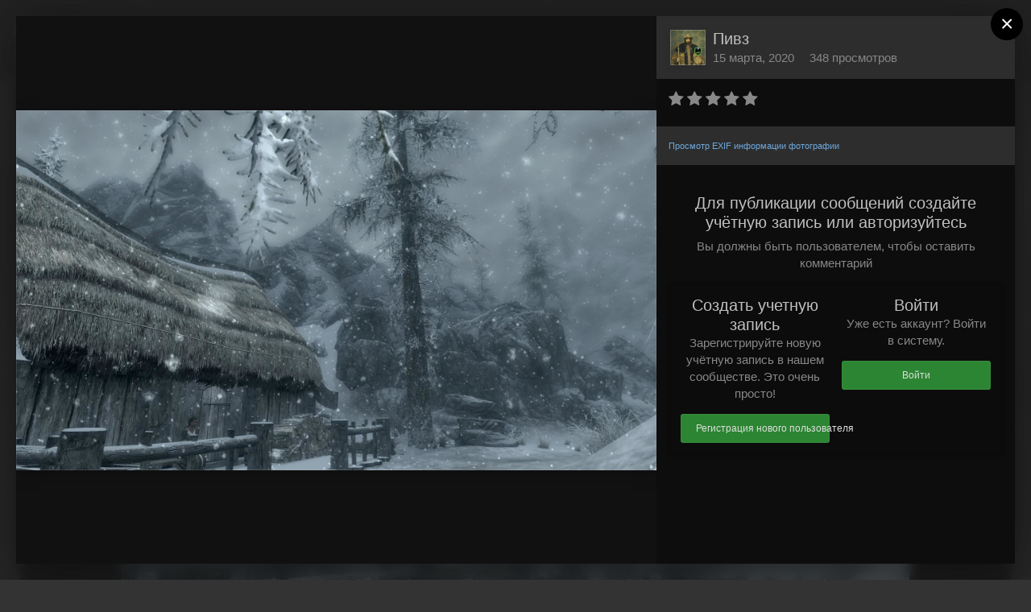

--- FILE ---
content_type: text/html;charset=UTF-8
request_url: https://amlgames.com/gallery/image/14439-tesv-2020-03-15-16-49-33-57jpg/
body_size: 15818
content:
<!DOCTYPE html>
<html id="ipsfocus" lang="ru-RU" dir="ltr" class="focus-g2 focus-guest focus-guest-alert focus-wallpaper focus-topic-compact focus-post-bar focus-post-row focus-fixed-nav" 
>
	<head>
		<title>TESV 2020-03-15 16-49-33-57.jpg - Скриншоты - Adult Mods Localized</title>
		<!-- Google tag (gtag.js) -->
<script async src="https://www.googletagmanager.com/gtag/js?id=G-MPHDGGHT0W"></script>
<script>
  window.dataLayer = window.dataLayer || [];
  function gtag(){dataLayer.push(arguments);}
  gtag('js', new Date());

  gtag('config', 'G-MPHDGGHT0W');
</script>

<!-- Yandex.Metrika counter -->
<script type="text/javascript" >
   (function(m,e,t,r,i,k,a){m[i]=m[i]||function(){(m[i].a=m[i].a||[]).push(arguments)};
   m[i].l=1*new Date();k=e.createElement(t),a=e.getElementsByTagName(t)[0],k.async=1,k.src=r,a.parentNode.insertBefore(k,a)})
   (window, document, "script", "https://mc.yandex.ru/metrika/tag.js", "ym");

   ym(50146381, "init", {
        clickmap:true,
        trackLinks:true,
        accurateTrackBounce:true
   });
</script>
<noscript><div><img src="https://mc.yandex.ru/watch/50146381" style="position:absolute; left:-9999px;" alt="" /></div></noscript>
<!-- /Yandex.Metrika counter -->

		<!--[if lt IE 9]>
			<link rel="stylesheet" type="text/css" href="https://amlgames.com/uploads/css_built_3/5e61784858ad3c11f00b5706d12afe52_ie8.css.91642e6641547c142c925731525265c2.css">
		    <script src="//amlgames.com/applications/core/interface/html5shiv/html5shiv.js"></script>
		<![endif]-->
		
<meta charset="utf-8">

	<meta name="viewport" content="width=device-width, initial-scale=1">



	<meta name="twitter:card" content="summary_large_image" />



	
		
			
				<meta property="og:title" content="TESV 2020-03-15 16-49-33-57.jpg">
			
		
	

	
		
			
				<meta property="og:type" content="object">
			
		
	

	
		
			
				<meta property="og:url" content="https://amlgames.com/gallery/image/14439-tesv-2020-03-15-16-49-33-57jpg/">
			
		
	

	
		
			
				<meta name="description" content="">
			
		
	

	
		
			
				<meta property="og:description" content="">
			
		
	

	
		
			
				<meta property="og:updated_time" content="2020-03-15T14:19:31Z">
			
		
	

	
		
			
				<meta property="og:image" content="https://amlgames.com/uploads/monthly_2020_03/large.2124531578_TESV2020-03-1516-49-33-57.jpg.5044cb98e00e25d7597f90718f4cbdc5.jpg">
			
		
	

	
		
			
				<meta property="og:image:type" content="image/jpeg">
			
		
	

	
		
			
				<meta property="og:site_name" content="Adult Mods Localized">
			
		
	

	
		
			
				<meta property="og:locale" content="ru_RU">
			
		
	


	
		<link rel="canonical" href="https://amlgames.com/gallery/image/14439-tesv-2020-03-15-16-49-33-57jpg/" />
	

	
		<link rel="preload" href="https://amlgames.com/uploads/monthly_2020_03/large.2124531578_TESV2020-03-1516-49-33-57.jpg.5044cb98e00e25d7597f90718f4cbdc5.jpg" as="image" type="image/jpeg" />
	




<link rel="manifest" href="https://amlgames.com/manifest.webmanifest/">
<meta name="msapplication-config" content="https://amlgames.com/browserconfig.xml/">
<meta name="msapplication-starturl" content="/">
<meta name="application-name" content="Adult Mods Localized">
<meta name="apple-mobile-web-app-title" content="Adult Mods Localized">

	<meta name="theme-color" content="#2c2c2c">






		




	<link rel='stylesheet' href='https://amlgames.com/uploads/css_built_3/341e4a57816af3ba440d891ca87450ff_framework.css.541784d58b62542ead2612f069fa95d7.css?v=4e52a1ea3c' media='all'>

	<link rel='stylesheet' href='https://amlgames.com/uploads/css_built_3/05e81b71abe4f22d6eb8d1a929494829_responsive.css.e6d74403235145f5c0f0d95eca4c2d09.css?v=4e52a1ea3c' media='all'>

	<link rel='stylesheet' href='https://amlgames.com/uploads/css_built_3/20446cf2d164adcc029377cb04d43d17_flags.css.f1f03c869bb3385b4345cf6fd699b957.css?v=4e52a1ea3c' media='all'>

	<link rel='stylesheet' href='https://amlgames.com/uploads/css_built_3/ec0c06d47f161faa24112e8cbf0665bc_chatbox.css.1f1b36182017b283561cfc5d259e1466.css?v=4e52a1ea3c' media='all'>

	<link rel='stylesheet' href='https://amlgames.com/uploads/css_built_3/90eb5adf50a8c640f633d47fd7eb1778_core.css.e8bcf9df87adf187114846919d286743.css?v=4e52a1ea3c' media='all'>

	<link rel='stylesheet' href='https://amlgames.com/uploads/css_built_3/5a0da001ccc2200dc5625c3f3934497d_core_responsive.css.80febbe52117a14c5121105d5206866b.css?v=4e52a1ea3c' media='all'>

	<link rel='stylesheet' href='https://amlgames.com/uploads/css_built_3/37c6452ea623de41c991284837957128_gallery.css.f688035db8dff4f692d1cad7652e4862.css?v=4e52a1ea3c' media='all'>

	<link rel='stylesheet' href='https://amlgames.com/uploads/css_built_3/22e9af7d7c6ac7ddc7db0f1b0d471efc_gallery_responsive.css.1d7836218f6a14accc2ef56d09700373.css?v=4e52a1ea3c' media='all'>




<link rel='stylesheet' href='https://amlgames.com/uploads/css_built_3/258adbb6e4f3e83cd3b355f84e3fa002_custom.css.bc37deb9901e86443c19e2e15c5a19e5.css?v=4e52a1ea3c' media='all'>



		
<script>
var focushtml = document.getElementById('ipsfocus');
function addClass(el, className) { if (el.classList) el.classList.add(className); else if (!hasClass(el, className)) el.className += ' ' + className; }
function getCookie(name) { var v = document.cookie.match('(^|;) ?' + name + '=([^;]*)(;|$)'); return v ? v[2] : null; }
function setCookie(name, value, days) { var d = new Date; d.setTime(d.getTime() + 24*60*60*1000*days); document.cookie = name + "=" + value + ";path=/;expires=" + d.toGMTString(); }
function deleteCookie(name) { setCookie(name, '', -1); }

var backgroundCookie = getCookie('cdark42_ifbg_class');
if(backgroundCookie){ addClass(focushtml, '' + backgroundCookie + ''); } else { addClass(focushtml, 'ipsfocus_bg1'); }



</script>
		
		
		
		
		
		
		
		
		

	
	
		<link rel='shortcut icon' href='https://amlgames.com/uploads/monthly_2019_05/favicon256.ico.1e7d7a773d51867d40620bde50e3d53c.ico' type="image/x-icon">
	

	</head>
	<body class="ipsApp ipsApp_front ipsJS_none ipsClearfix" data-controller="core.front.core.app"  data-message=""  data-pageapp="gallery" data-pagelocation="front" data-pagemodule="gallery" data-pagecontroller="view" data-pageid="14439" >
		
		<a href="#elContent" class="ipsHide" title="Перейти к основному содержанию на этой странице" accesskey="m">Перейти к содержанию</a>
		
		
<div class='mobile-nav-wrap'>
	<ul id='elMobileNav' class='ipsList_inline ipsResponsive_hideDesktop ipsResponsive_block' data-controller='core.front.core.mobileNav'>
		
			
				
				
					
					
				
					
					
				
					
						<li id='elMobileBreadcrumb'>
							<a href='https://amlgames.com/gallery/album/160-skyrim-le-elrin/'>
								<span>Skyrim LE. Элрин</span>
							</a>
						</li>
					
					
				
					
					
				
			
		
	  
		<li class='mobileNav-home'>
			<a href='https://amlgames.com/'><i class="fa fa-home" aria-hidden="true"></i></a>
		</li>
		
		
		<li >
			<a data-action="defaultStream" class='ipsType_light'  href='https://amlgames.com/discover/'><i class='icon-newspaper'></i></a>
		</li>
      
      

		
			<li class='ipsJS_show'>
				<a href='https://amlgames.com/search/' data-class='show-mobile-search-wrap'><i class='fa fa-search'></i></a>
			</li>
		
      
      
      <li class='ipsfocus-toggleBgPicker'><a href='#'><i class='fa fa-picture-o'></i></a></li>
      
      
		<li data-ipsDrawer data-ipsDrawer-drawerElem='#elMobileDrawer'>
			<a href='#'>
				
				
					
				
				
				
				<i class='fa fa-navicon'></i>
			</a>
		</li>
	</ul>
	
	<div class='mobile-search-wrap'>
		<div class='mobile-search'></div>
	</div>
	
</div>
		
		<div class="background"></div>
		
		<div id="ipsLayout_header">          	
			<header id="header">              	
				<div class="ipsLayout_container header-align">
					<div class="logo-wrap">

<a href='https://amlgames.com/' class='logo' accesskey='1'>
	<span>
		<span class='logo-name'>Adult Mods Localized</span>
		<span class='logo-slogan'>Лучшие моды 18+ для компьютерных игр</span>
	</span>
</a>
</div>
					<div class="focus-nav focus-nav-right">
<nav>
	<div class='ipsNavBar_primary focus-nav-loading'>
		

	<div id="elSearchWrapper" class="ipsPos_right">
		<div id='elSearch' class='' data-controller='core.front.core.quickSearch'>
			<form accept-charset='utf-8' action='//amlgames.com/search/?do=quicksearch' method='post'>
				<input type='search' id='elSearchField' placeholder='Поиск...' name='q' autocomplete='off'>
				<button class='cSearchSubmit' type="submit"><i class="fa fa-search"></i></button>
				<div id="elSearchExpanded">
					<div class="ipsMenu_title">
						Искать в
					</div>
					<ul class="ipsSideMenu_list ipsSideMenu_withRadios ipsSideMenu_small ipsType_normal" data-ipsSideMenu data-ipsSideMenu-type="radio" data-ipsSideMenu-responsive="false" data-role="searchContexts">
						<li>
							<span class='ipsSideMenu_item ipsSideMenu_itemActive' data-ipsMenuValue='all'>
								<input type="radio" name="type" value="all" checked id="elQuickSearchRadio_type_all">
								<label for='elQuickSearchRadio_type_all' id='elQuickSearchRadio_type_all_label'>Везде</label>
							</span>
						</li>
						
						
						
							
								<li>
									<span class='ipsSideMenu_item' data-ipsMenuValue='contextual_{&quot;type&quot;:&quot;gallery_image&quot;,&quot;nodes&quot;:1}'>
										<input type="radio" name="type" value='contextual_{&quot;type&quot;:&quot;gallery_image&quot;,&quot;nodes&quot;:1}' id='elQuickSearchRadio_type_contextual_1d5409fe8f4c0cf7370db7594c9a5eed'>
										<label for='elQuickSearchRadio_type_contextual_1d5409fe8f4c0cf7370db7594c9a5eed' id='elQuickSearchRadio_type_contextual_1d5409fe8f4c0cf7370db7594c9a5eed_label'>Эта категория</label>
									</span>
								</li>
							
								<li>
									<span class='ipsSideMenu_item' data-ipsMenuValue='contextual_{&quot;type&quot;:&quot;gallery_image&quot;,&quot;item&quot;:14439}'>
										<input type="radio" name="type" value='contextual_{&quot;type&quot;:&quot;gallery_image&quot;,&quot;item&quot;:14439}' id='elQuickSearchRadio_type_contextual_81b4ebd383a9b6bdf3ec9a98941a0f42'>
										<label for='elQuickSearchRadio_type_contextual_81b4ebd383a9b6bdf3ec9a98941a0f42' id='elQuickSearchRadio_type_contextual_81b4ebd383a9b6bdf3ec9a98941a0f42_label'>Это изображение</label>
									</span>
								</li>
							
						
						<li data-role="showMoreSearchContexts">
							<span class='ipsSideMenu_item' data-action="showMoreSearchContexts" data-exclude="all">
								Ещё...
							</span>
						</li>
					</ul>
					<div class="ipsMenu_title">
						Поиск контента, содержащего...
					</div>
					<ul class='ipsSideMenu_list ipsSideMenu_withRadios ipsSideMenu_small ipsType_normal' role="radiogroup" data-ipsSideMenu data-ipsSideMenu-type="radio" data-ipsSideMenu-responsive="false" data-filterType='andOr'>
						
							<li>
								<span class='ipsSideMenu_item ipsSideMenu_itemActive' data-ipsMenuValue='or'>
									<input type="radio" name="search_and_or" value="or" checked id="elRadio_andOr_or">
									<label for='elRadio_andOr_or' id='elField_andOr_label_or'><em>Любое</em> слово запроса</label>
								</span>
							</li>
						
							<li>
								<span class='ipsSideMenu_item ' data-ipsMenuValue='and'>
									<input type="radio" name="search_and_or" value="and"  id="elRadio_andOr_and">
									<label for='elRadio_andOr_and' id='elField_andOr_label_and'><em>Все</em> слова запроса</label>
								</span>
							</li>
						
					</ul>
					<div class="ipsMenu_title">
						Поиск результатов в...
					</div>
					<ul class='ipsSideMenu_list ipsSideMenu_withRadios ipsSideMenu_small ipsType_normal' role="radiogroup" data-ipsSideMenu data-ipsSideMenu-type="radio" data-ipsSideMenu-responsive="false" data-filterType='searchIn'>
						<li>
							<span class='ipsSideMenu_item ipsSideMenu_itemActive' data-ipsMenuValue='all'>
								<input type="radio" name="search_in" value="all" checked id="elRadio_searchIn_and">
								<label for='elRadio_searchIn_and' id='elField_searchIn_label_all'>Заголовки и содержание контента</label>
							</span>
						</li>
						<li>
							<span class='ipsSideMenu_item' data-ipsMenuValue='titles'>
								<input type="radio" name="search_in" value="titles" id="elRadio_searchIn_titles">
								<label for='elRadio_searchIn_titles' id='elField_searchIn_label_titles'>Только заголовки контента</label>
							</span>
						</li>
					</ul>
				</div>
			</form>
		</div>
	</div>

		<ul data-role="primaryNavBar">
			
				


	
		
		
		<li  id='elNavSecondary_38' data-role="navBarItem" data-navApp="forums" data-navExt="Forums">
			
			
				<a href="https://amlgames.com/forums/"  data-navItem-id="38"  >
					Форумы
				</a>
			
			
		</li>
	
	

	
		
		
		<li  id='elNavSecondary_43' data-role="navBarItem" data-navApp="cms" data-navExt="Pages">
			
			
				<a href="https://amlgames.com/mods-assemblies/"  data-navItem-id="43"  class='nav-arrow'>
					Сборки модов<i class='fa fa-caret-down'></i>
				</a>
			
			
				<ul class='ipsNavBar_secondary ipsHide' data-role='secondaryNavBar'>
					


	
		
		
		<li  id='elNavSecondary_79' data-role="navBarItem" data-navApp="core" data-navExt="CustomItem">
			
			
				<a href="https://amlgames.com/mods-assemblies/author-assemblies/sborki-otshelnika-premium/"  data-navItem-id="79"  >
					Сборки Отшельника
				</a>
			
			
		</li>
	
	

	
		
		
		<li  id='elNavSecondary_51' data-role="navBarItem" data-navApp="core" data-navExt="CustomItem">
			
			
				<a href="https://amlgames.com/mods-assemblies/author-assemblies/thorne-assemblies/"  data-navItem-id="51"  >
					Сборки Торна (Премиум)
				</a>
			
			
		</li>
	
	

	
		
		
		<li  id='elNavSecondary_68' data-role="navBarItem" data-navApp="core" data-navExt="CustomItem">
			
			
				<a href="https://amlgames.com/mods-assemblies/author-assemblies/thorne-assemblies_free/"  data-navItem-id="68"  >
					Сборки Торна (свободные)
				</a>
			
			
		</li>
	
	

	
		
		
		<li  id='elNavSecondary_67' data-role="navBarItem" data-navApp="core" data-navExt="CustomItem">
			
			
				<a href="https://amlgames.com/mods-assemblies/author-assemblies/sborki-frost99/"  data-navItem-id="67"  >
					Сборки frost99
				</a>
			
			
		</li>
	
	

					<li class='ipsHide' id='elNavigationMore_43' data-role='navMore'>
						<a href='#' data-ipsMenu data-ipsMenu-appendTo='#elNavigationMore_43' id='elNavigationMore_43_dropdown'>Больше <i class='fa fa-caret-down'></i></a>
						<ul class='ipsHide ipsMenu ipsMenu_auto' id='elNavigationMore_43_dropdown_menu' data-role='moreDropdown'></ul>
					</li>
				</ul>
			
		</li>
	
	

	
		
		
		<li  id='elNavSecondary_49' data-role="navBarItem" data-navApp="downloads" data-navExt="Downloads">
			
			
				<a href="https://amlgames.com/files/"  data-navItem-id="49"  class='nav-arrow'>
					Файлы<i class='fa fa-caret-down'></i>
				</a>
			
			
				<ul class='ipsNavBar_secondary ipsHide' data-role='secondaryNavBar'>
					


	
		
		
		<li  id='elNavSecondary_69' data-role="navBarItem" data-navApp="core" data-navExt="CustomItem">
			
			
				<a href="https://amlgames.com/premium-content/"  data-navItem-id="69"  >
					Премиум сборки
				</a>
			
			
		</li>
	
	

	
		
		
		<li  id='elNavSecondary_77' data-role="navBarItem" data-navApp="core" data-navExt="CustomItem">
			
			
				<a href="https://amlgames.com/free-content/"  data-navItem-id="77"  >
					Свободные сборки
				</a>
			
			
		</li>
	
	

					<li class='ipsHide' id='elNavigationMore_49' data-role='navMore'>
						<a href='#' data-ipsMenu data-ipsMenu-appendTo='#elNavigationMore_49' id='elNavigationMore_49_dropdown'>Больше <i class='fa fa-caret-down'></i></a>
						<ul class='ipsHide ipsMenu ipsMenu_auto' id='elNavigationMore_49_dropdown_menu' data-role='moreDropdown'></ul>
					</li>
				</ul>
			
		</li>
	
	

	
		
		
			
		
		<li class='ipsNavBar_active' data-active id='elNavSecondary_48' data-role="navBarItem" data-navApp="gallery" data-navExt="Gallery">
			
			
				<a href="https://amlgames.com/gallery/"  data-navItem-id="48" data-navDefault class='nav-arrow'>
					Галерея<i class='fa fa-caret-down'></i>
				</a>
			
			
				<ul class='ipsNavBar_secondary ' data-role='secondaryNavBar'>
					


	
		
		
		<li  id='elNavSecondary_73' data-role="navBarItem" data-navApp="core" data-navExt="CustomItem">
			
			
				<a href="https://amlgames.com/gallery/category/5-mastera-skrinshotov/"  data-navItem-id="73"  >
					Мастера скриншотов
				</a>
			
			
		</li>
	
	

	
		
		
		<li  id='elNavSecondary_50' data-role="navBarItem" data-navApp="core" data-navExt="CustomItem">
			
			
				<a href="https://amlgames.com/gallery/category/1-skrinshoty/"  data-navItem-id="50"  >
					Скриншоты
				</a>
			
			
		</li>
	
	

					<li class='ipsHide' id='elNavigationMore_48' data-role='navMore'>
						<a href='#' data-ipsMenu data-ipsMenu-appendTo='#elNavigationMore_48' id='elNavigationMore_48_dropdown'>Больше <i class='fa fa-caret-down'></i></a>
						<ul class='ipsHide ipsMenu ipsMenu_auto' id='elNavigationMore_48_dropdown_menu' data-role='moreDropdown'></ul>
					</li>
				</ul>
			
		</li>
	
	

	
		
		
		<li  id='elNavSecondary_45' data-role="navBarItem" data-navApp="core" data-navExt="Clubs">
			
			
				<a href="https://amlgames.com/clubs/"  data-navItem-id="45"  class='nav-arrow'>
					Клубы<i class='fa fa-caret-down'></i>
				</a>
			
			
				<ul class='ipsNavBar_secondary ipsHide' data-role='secondaryNavBar'>
					


	
		
		
		<li  id='elNavSecondary_46' data-role="navBarItem" data-navApp="core" data-navExt="CustomItem">
			
			
				<a href="https://amlgames.com/clubs/1-the-sims/"  data-navItem-id="46"  >
					The SIMS
				</a>
			
			
		</li>
	
	

	
		
		
		<li  id='elNavSecondary_81' data-role="navBarItem" data-navApp="core" data-navExt="CustomItem">
			
			
				<a href="https://amlgames.com/clubs/4-skyrim-seae-osvaivaem-ostim/"  data-navItem-id="81"  >
					Skyrim SE/AE Осваиваем Ostim
				</a>
			
			
		</li>
	
	

					<li class='ipsHide' id='elNavigationMore_45' data-role='navMore'>
						<a href='#' data-ipsMenu data-ipsMenu-appendTo='#elNavigationMore_45' id='elNavigationMore_45_dropdown'>Больше <i class='fa fa-caret-down'></i></a>
						<ul class='ipsHide ipsMenu ipsMenu_auto' id='elNavigationMore_45_dropdown_menu' data-role='moreDropdown'></ul>
					</li>
				</ul>
			
		</li>
	
	

	
		
		
		<li  id='elNavSecondary_39' data-role="navBarItem" data-navApp="blog" data-navExt="Blogs">
			
			
				<a href="https://amlgames.com/blogs/"  data-navItem-id="39"  >
					Блоги
				</a>
			
			
		</li>
	
	

	
		
		
		<li  id='elNavSecondary_47' data-role="navBarItem" data-navApp="core" data-navExt="Guidelines">
			
			
				<a href="https://amlgames.com/guidelines/"  data-navItem-id="47"  >
					Правила
				</a>
			
			
		</li>
	
	

	
		
		
		<li  id='elNavSecondary_41' data-role="navBarItem" data-navApp="core" data-navExt="Leaderboard">
			
			
				<a href="https://amlgames.com/leaderboard/"  data-navItem-id="41"  >
					Лидеры
				</a>
			
			
		</li>
	
	

	
		
		
		<li  id='elNavSecondary_42' data-role="navBarItem" data-navApp="core" data-navExt="OnlineUsers">
			
			
				<a href="https://amlgames.com/online/"  data-navItem-id="42"  >
					Пользователи онлайн
				</a>
			
			
		</li>
	
	

	
		
		
		<li  id='elNavSecondary_2' data-role="navBarItem" data-navApp="core" data-navExt="CustomItem">
			
			
				<a href="https://amlgames.com/discover/"  data-navItem-id="2"  class='nav-arrow'>
					Активность<i class='fa fa-caret-down'></i>
				</a>
			
			
				<ul class='ipsNavBar_secondary ipsHide' data-role='secondaryNavBar'>
					


	
		
		
		<li  id='elNavSecondary_4' data-role="navBarItem" data-navApp="core" data-navExt="AllActivity">
			
			
				<a href="https://amlgames.com/discover/"  data-navItem-id="4"  >
					Активность
				</a>
			
			
		</li>
	
	

	
	

	
	

	
	

	
		
		
		<li  id='elNavSecondary_8' data-role="navBarItem" data-navApp="core" data-navExt="Search">
			
			
				<a href="https://amlgames.com/search/"  data-navItem-id="8"  >
					Поиск
				</a>
			
			
		</li>
	
	

	
	

					<li class='ipsHide' id='elNavigationMore_2' data-role='navMore'>
						<a href='#' data-ipsMenu data-ipsMenu-appendTo='#elNavigationMore_2' id='elNavigationMore_2_dropdown'>Больше <i class='fa fa-caret-down'></i></a>
						<ul class='ipsHide ipsMenu ipsMenu_auto' id='elNavigationMore_2_dropdown_menu' data-role='moreDropdown'></ul>
					</li>
				</ul>
			
		</li>
	
	

	
		
		
		<li  id='elNavSecondary_72' data-role="navBarItem" data-navApp="bimchatbox" data-navExt="Chatbox">
			
			
				<a href="https://amlgames.com/bimchatbox/"  data-navItem-id="72"  >
					Чат
				</a>
			
			
		</li>
	
	

	
		
		
		<li  id='elNavSecondary_74' data-role="navBarItem" data-navApp="core" data-navExt="CustomItem">
			
			
				<a href="https://amlgames.com/raznoe-poleznoe/dlya-sborok/"  data-navItem-id="74"  >
					Разное полезное для сборок
				</a>
			
			
		</li>
	
	

	
	

				<li class="focus-nav-more focus-nav-hidden">
                	<a href="#"> Больше <i class="fa fa-caret-down"></i></a>
                	<ul class='ipsNavBar_secondary'></ul>
                </li>
				            
		</ul>
	</div>
</nav></div>
				</div>              
			</header>          
		</div>        	
		<main id="ipsLayout_body" class="ipsLayout_container">
			<div class="content-wrap">
				
				<div class="nav-bar hide-minimal">
					<div class="secondary-header-align">
						<div class="user-links user-links-b">

	<ul id='elUserNav' class='ipsList_inline cSignedOut'>
		
		<li id='elSignInLink'>
			<a href='https://amlgames.com/login/' data-ipsMenu-closeOnClick="false" data-ipsMenu id='elUserSignIn'>
				Уже зарегистрированы? Войти &nbsp;<i class='fa fa-caret-down'></i>
			</a>
			
<div id='elUserSignIn_menu' class='ipsMenu ipsMenu_auto ipsHide'>
	<form accept-charset='utf-8' method='post' action='https://amlgames.com/login/' data-controller="core.global.core.login">
		<input type="hidden" name="csrfKey" value="53f181c03cf17477a323934cf643c757">
		<input type="hidden" name="ref" value="aHR0cHM6Ly9hbWxnYW1lcy5jb20vZ2FsbGVyeS9pbWFnZS8xNDQzOS10ZXN2LTIwMjAtMDMtMTUtMTYtNDktMzMtNTdqcGcv">
		<div data-role="loginForm">
			
			
			
				<div class='ipsColumns ipsColumns_noSpacing'>
					<div class='ipsColumn ipsColumn_wide' id='elUserSignIn_internal'>
						
<div class="ipsPad ipsForm ipsForm_vertical">
	<h4 class="ipsType_sectionHead">Войти</h4>
	<br><br>
	<ul class='ipsList_reset'>
		<li class="ipsFieldRow ipsFieldRow_noLabel ipsFieldRow_fullWidth">
			
			
				<input type="text" placeholder="Отображаемое имя или  email адрес" name="auth" autocomplete="email">
			
		</li>
		<li class="ipsFieldRow ipsFieldRow_noLabel ipsFieldRow_fullWidth">
			<input type="password" placeholder="Пароль" name="password" autocomplete="current-password">
		</li>
		<li class="ipsFieldRow ipsFieldRow_checkbox ipsClearfix">
			<span class="ipsCustomInput">
				<input type="checkbox" name="remember_me" id="remember_me_checkbox" value="1" checked aria-checked="true">
				<span></span>
			</span>
			<div class="ipsFieldRow_content">
				<label class="ipsFieldRow_label" for="remember_me_checkbox">Запомнить</label>
				<span class="ipsFieldRow_desc">Не рекомендуется для компьютеров с общим доступом</span>
			</div>
		</li>
		
			<li class="ipsFieldRow ipsFieldRow_checkbox ipsClearfix">
				<span class="ipsCustomInput">
					<input type="checkbox" name="anonymous" id="anonymous_checkbox" value="1" aria-checked="false">
					<span></span>
				</span>
				<div class="ipsFieldRow_content">
					<label class="ipsFieldRow_label" for="anonymous_checkbox">Войти анонимно</label>
				</div>
			</li>
		
		<li class="ipsFieldRow ipsFieldRow_fullWidth">
			<br>
			<button type="submit" name="_processLogin" value="usernamepassword" class="ipsButton ipsButton_primary ipsButton_small" id="elSignIn_submit">Войти</button>
			
				<br>
				<p class="ipsType_right ipsType_small">
					
						<a href='https://amlgames.com/lostpassword/' data-ipsDialog data-ipsDialog-title='Забыли пароль?'>
					
					Забыли пароль?</a>
				</p>
			
		</li>
	</ul>
</div>
					</div>
					<div class='ipsColumn ipsColumn_wide'>
						<div class='ipsPad' id='elUserSignIn_external'>
							<div class='ipsAreaBackground_light ipsPad_half'>
								
									<p class='ipsType_reset ipsType_small ipsType_center'><strong>Или войти с помощью одного из сервисов</strong></p>
								
								
									<div class='ipsPad_half ipsType_center'>
										

<button type="submit" name="_processLogin" value="5" class='ipsButton ipsButton_verySmall ipsButton_fullWidth ipsSocial ipsSocial_vkcom' style="background-color: #4a76a8">
	
		<span class='ipsSocial_icon'>
			
				<i class='fa fa-vk'></i>
			
		</span>
		<span class='ipsSocial_text'>Войти с помощью Вконтакте</span>
	
</button>
									</div>
								
									<div class='ipsPad_half ipsType_center'>
										

<button type="submit" name="_processLogin" value="4" class='ipsButton ipsButton_verySmall ipsButton_fullWidth ipsSocial ipsSocial_google' style="background-color: #4285F4">
	
		<span class='ipsSocial_icon'>
			
				<i class='fa fa-google'></i>
			
		</span>
		<span class='ipsSocial_text'>Войти с помощью Google</span>
	
</button>
									</div>
								
							</div>
						</div>
					</div>
				</div>
			
		</div>
	</form>
</div>
		</li>
		
			<li>
				
					<a href='https://amlgames.com/register/' data-ipsDialog data-ipsDialog-size='narrow' data-ipsDialog-title='Регистрация' id='elRegisterButton'>Регистрация</a>
				
			</li>
		
		<li class='cUserNav_icon ipsfocus-toggleBgPicker'><a href='#' data-ipsTooltip><i class='fa fa-picture-o'></i></a></li>
	</ul>
</div>
						<div class="ipsfocus-search"></div>
					</div>
				</div>
				
				<div class="content-padding">
				
					<div class="precontent-blocks">
						
						<div class="ipsfocus-breadcrumb">
							
<nav class='ipsBreadcrumb ipsBreadcrumb_top ipsFaded_withHover'>
	

	<ul class='ipsList_inline ipsPos_right'>
		
		<li >
			<a data-action="defaultStream" class='ipsType_light '  href='https://amlgames.com/discover/'><i class='icon-newspaper'></i> <span>Активность</span></a>
		</li>
		
	</ul>

	<ul data-role="breadcrumbList">
		<li>
			<a title="Главная" href='https://amlgames.com/'>
				<span><i class='fa fa-home'></i> Главная <i class='fa fa-angle-right'></i></span>
			</a>
		</li>
		
		
			<li>
				
					<a href='https://amlgames.com/gallery/'>
						<span>Галерея <i class='fa fa-angle-right'></i></span>
					</a>
				
			</li>
		
			<li>
				
					<a href='https://amlgames.com/gallery/category/1-skrinshoty/'>
						<span>Скриншоты <i class='fa fa-angle-right'></i></span>
					</a>
				
			</li>
		
			<li>
				
					<a href='https://amlgames.com/gallery/album/160-skyrim-le-elrin/'>
						<span>Skyrim LE. Элрин <i class='fa fa-angle-right'></i></span>
					</a>
				
			</li>
		
			<li>
				
					TESV 2020-03-15 16-49-33-57.jpg
				
			</li>
		
	</ul>
</nav>
							
						</div>
						
						
<div class='focus-pickerWrap'>
	<div class='focus-picker'>
	    <span class='ipsfocus_bg1'></span>
	    <span class='ipsfocus_bg2'></span>
	    <span class='ipsfocus_bg3'></span>
	    <span class='ipsfocus_bg4'></span>
	    <span class='ipsfocus_bg5'></span>
	    <span class='ipsfocus_bg6'></span>      
	</div>
</div>
						
						





						
						
						
						
						
					</div>
					
					<div id="ipsLayout_contentArea">
						<div id="ipsLayout_contentWrapper">
							
							<div id="ipsLayout_mainArea">
								<a id="elContent"></a>
								
								
								
								

	




								



<div data-controller='gallery.front.view.image,gallery.front.browse.imageLightbox' data-launchLightbox data-lightboxURL='https://amlgames.com/gallery/image/14439-tesv-2020-03-15-16-49-33-57jpg/'>
	<div class='cGalleryLightbox_inner ipsSpacer_bottom' data-role="imageSizer">
		<div class='elGalleryHeader'>
			

<div id='elGalleryImage' class='elGalleryImage' data-role="imageFrame" data-imageSizes='{&quot;large&quot;:[1920,1080],&quot;small&quot;:[600,337]}'>
	
		<div class='cGalleryViewImage' data-role='notesWrapper' data-controller='gallery.front.view.notes' data-imageID='14439'  data-notesData='[]'>
			
			<div>
				<img src='https://amlgames.com/uploads/monthly_2020_03/large.2124531578_TESV2020-03-1516-49-33-57.jpg.5044cb98e00e25d7597f90718f4cbdc5.jpg' alt="TESV 2020-03-15 16-49-33-57.jpg" title='TESV 2020-03-15 16-49-33-57.jpg' data-role='theImage' class='ipsHide'>
			</div>
			<noscript>
				<img src='https://amlgames.com/uploads/monthly_2020_03/large.2124531578_TESV2020-03-1516-49-33-57.jpg.5044cb98e00e25d7597f90718f4cbdc5.jpg' alt="TESV 2020-03-15 16-49-33-57.jpg" title='TESV 2020-03-15 16-49-33-57.jpg' data-role='theImage'>
			</noscript>
			
		</div>
		
		<div class='cGalleryImageFade'>
			
				<div class='cGalleryImageTopBar'>
					<div class='cGalleryImageTitle'>&nbsp;</div>
					<ul class='cGalleryControls ipsList_inline'>
						<li>
							<a href='https://amlgames.com/gallery/image/14439-tesv-2020-03-15-16-49-33-57jpg/' title='Просмотр в лайтбоксе' class='ipsButton ipsButton_narrow ipsButton_link ipsButton_verySmall ipsButton_veryLight' data-ipsTooltip data-imageLightbox><i class='fa fa-expand'></i></a>
						</li>
						<li>
							<a href='https://amlgames.com/uploads/monthly_2020_03/large.2124531578_TESV2020-03-1516-49-33-57.jpg.5044cb98e00e25d7597f90718f4cbdc5.jpg' title='Просмотр полного изображения' class='ipsButton ipsButton_narrow ipsButton_link ipsButton_verySmall ipsButton_veryLight' data-ipsTooltip target='_blank' rel='noopener'><i class='fa fa-external-link'></i></a>
						</li>
					</ul>
				</div>
			
			<div class='cGalleryImageBottomBar'>
				<div class='cGalleryCreditInfo ipsType_normal'>
					

					
				</div>
				
					<ul class='ipsList_inline'>
						<li>
							<a href='#' data-ipsMenu data-ipsMenu-above='true' id='elImageTools' class='ipsButton ipsButton_link ipsButton_verySmall ipsJS_show cGalleryViewImage_controls'>Инструменты <i class='fa fa-caret-down'></i></a>
						</li>
					</ul>
					<ul class='ipsMenu ipsMenu_auto ipsHide' id='elImageTools_menu'>
						
						
						
							<li class='ipsMenu_item'>
								<a href='https://amlgames.com/gallery/image/14439-tesv-2020-03-15-16-49-33-57jpg/?do=download' title='Скачать'><i class='fa fa-fw fa-download'></i> Скачать</a>
							</li>
						
					</ul>
				
			</div>
		</div>
	
	<span class='elGalleryImageNav'>
		
			<a href='https://amlgames.com/gallery/image/14440-tesv-2020-03-15-17-04-03-23jpg/?browse=1' class='elGalleryImageNav_prev' title='TESV 2020-03-15 17-04-03-23.jpg'><i class='fa fa-angle-left'></i></a>
		
		
			<a href='https://amlgames.com/gallery/image/14438-tesv-2020-03-15-16-43-45-95jpg/?browse=1' class='elGalleryImageNav_next' title='TESV 2020-03-15 16-43-45-95.jpg'><i class='fa fa-angle-right'></i></a>
		
	</span>
</div>
		</div>
	</div>

	<section data-role='imageInfo'>
		




<div class='ipsColumns ipsColumns_collapsePhone ipsSpacer_bottom'>
	<div class='ipsColumn ipsColumn_fluid'>
		

		<div class='ipsBox ipsPad' data-role='imageDescription'>
			<h1 class='ipsType_pageTitle ipsContained_container'>
				
				
				
				
				
					<span class='ipsContained ipsType_break'>TESV 2020-03-15 16-49-33-57.jpg</span>
				
			</h1>
			<div class='ipsPhotoPanel ipsPhotoPanel_mini ipsClearfix ipsSpacer_bottom ipsSpacer_top'>
				


	<a href="https://amlgames.com/profile/19-pivz/" data-ipsHover data-ipsHover-target="https://amlgames.com/profile/19-pivz/?do=hovercard" class="ipsUserPhoto ipsUserPhoto_mini" title="Перейти в профиль Пивз">
		<img src='https://amlgames.com/uploads/monthly_2018_09/imported-photo-19.thumb.jpeg.8c4800a64537b2bdd573803f3d6c9619.jpeg' alt='Пивз'>
	</a>

				<div>
					<div class='ipsPos_right ipsResponsive_noFloat ipsResponsive_hidePhone'>
						



					</div>
					<div class='ipsPos_right ipsResponsive_noFloat ipsResponsive_hidePhone'>
						

<div data-followApp='gallery' data-followArea='image' data-followID='14439' data-controller='core.front.core.followButton'>
	
		<span class='ipsType_light ipsType_blendLinks ipsResponsive_hidePhone ipsResponsive_inline'><i class='fa fa-info-circle'></i> <a href='https://amlgames.com/login/' title='Перейти на страницу авторизации'>Авторизация</a>&nbsp;&nbsp;</span>
	
	

	<div class="ipsFollow ipsPos_middle ipsButton ipsButton_link ipsButton_verySmall ipsButton_disabled" data-role="followButton">
		
			<span>Подписчики</span>
			<span class='ipsCommentCount'>0</span>
		
	</div>

</div>
					</div>
					<p class='ipsType_reset ipsType_normal ipsType_blendLinks'>
						Автор 

<a href='https://amlgames.com/profile/19-pivz/' data-ipsHover data-ipsHover-target='https://amlgames.com/profile/19-pivz/?do=hovercard&amp;referrer=https%253A%252F%252Famlgames.com%252Fgallery%252Fimage%252F14439-tesv-2020-03-15-16-49-33-57jpg%252F' title="Перейти в профиль Пивз" class="ipsType_break">Пивз</a>
					</p>
					<ul class='ipsList_inline'>
						<li class='ipsType_light'><time datetime='2020-03-15T14:19:31Z' title='15.03.2020 14:19 ' data-short='5 г'>15 марта, 2020</time></li>
						<li class='ipsType_light'>348 просмотров</li>
						
							<li><a href='https://amlgames.com/profile/19-pivz/content/?type=gallery_image'>Просмотр изображений Пивз</a></li>
						
					</ul>
				</div>
			</div>

			

			

			

				

			

				

			

			
			<div class='ipsItemControls'>
				
					

	<div data-controller='core.front.core.reaction' class='ipsItemControls_right ipsClearfix '>	
		<div class='ipsReact ipsPos_right'>
			
				
				<div class='ipsReact_blurb ipsHide' data-role='reactionBlurb'>
					
				</div>
			
			
			
		</div>
	</div>

				
				<ul class='ipsToolList ipsToolList_horizontal ipsPos_left ipsClearfix ipsResponsive_noFloat ipsItemControls_left'>
					

					
				</ul>
			</div>

			<div class='ipsResponsive_showPhone ipsResponsive_block ipsSpacer_top'>
				



			</div>
			<div class='ipsResponsive_showPhone ipsResponsive_block ipsSpacer_both'>
				

<div data-followApp='gallery' data-followArea='image' data-followID='14439' data-controller='core.front.core.followButton'>
	
		<span class='ipsType_light ipsType_blendLinks ipsResponsive_hidePhone ipsResponsive_inline'><i class='fa fa-info-circle'></i> <a href='https://amlgames.com/login/' title='Перейти на страницу авторизации'>Авторизация</a>&nbsp;&nbsp;</span>
	
	

	<div class="ipsFollow ipsPos_middle ipsButton ipsButton_link ipsButton_verySmall ipsButton_disabled" data-role="followButton">
		
			<span>Подписчики</span>
			<span class='ipsCommentCount'>0</span>
		
	</div>

</div>
			</div>
				
		</div>
	</div>
	<div class='ipsColumn ipsColumn_wide' id='elGalleryImageStats'>
		<div class='ipsBox ipsPad' data-role="imageStats">
			
				<div class='ipsType_center'>
					
<div  class='ipsClearfix ipsRating  ipsRating_veryLarge'>
	
	<ul class='ipsRating_collective'>
		
			
				<li class='ipsRating_off'>
					<i class='fa fa-star'></i>
				</li>
			
		
			
				<li class='ipsRating_off'>
					<i class='fa fa-star'></i>
				</li>
			
		
			
				<li class='ipsRating_off'>
					<i class='fa fa-star'></i>
				</li>
			
		
			
				<li class='ipsRating_off'>
					<i class='fa fa-star'></i>
				</li>
			
		
			
				<li class='ipsRating_off'>
					<i class='fa fa-star'></i>
				</li>
			
		
	</ul>
</div>
				</div>
				<hr class='ipsHr'>
			

			

			
				<div>
					<strong class='ipsType_minorHeading'>Из альбома: </strong>
					<br>
					<h3 class='ipsType_sectionHead'><span class='ipsContained ipsType_break'><a href='https://amlgames.com/gallery/album/160-skyrim-le-elrin/' class='ipsType_normal ipsTruncate ipsTruncate_line'>Skyrim LE. Элрин</a></span></h3>
					<ul class='ipsList_inline ipsType_medium'>
						<li><i class='fa fa-camera'></i> <strong>523 изображения</strong></li>
						
							<li><i class='fa fa-comment'></i> <strong>0 комментариев</strong></li>
						
						
							<li><i class='fa fa-comment'></i> <strong>10 комментариев</strong></li>
						
					</ul>
				</div>
				<hr class='ipsHr'>
			

			
				<h2 class='ipsType_minorHeading ipsType_break'>Информация о фото TESV 2020-03-15 16-49-33-57.jpg</h2>
				<div class='cGalleryExif'>
					
						<a href='https://amlgames.com/gallery/image/14439-tesv-2020-03-15-16-49-33-57jpg/?do=metadata' data-ipsDialog data-ipsDialog-title='Просмотр полной EXIF информации'>Просмотр EXIF информации фотографии</a>
					
				</div>
			
		</div>
	</div>
</div>
	</section>

	<div data-role='imageComments'>
	
		<br>
		
		
<div data-controller='core.front.core.commentFeed, core.front.core.ignoredComments' data-autoPoll data-baseURL='https://amlgames.com/gallery/image/14439-tesv-2020-03-15-16-49-33-57jpg/' data-lastPage data-feedID='image-14439' id='comments'>
	

	

<div data-controller='core.front.core.recommendedComments' data-url='https://amlgames.com/gallery/image/14439-tesv-2020-03-15-16-49-33-57jpg/?tab=comments&amp;recommended=comments' class='ipsAreaBackground ipsPad ipsBox ipsBox_transparent ipsSpacer_bottom ipsRecommendedComments ipsHide'>
	<div data-role="recommendedComments">
		<h2 class='ipsType_sectionHead ipsType_large'>Рекомендуемые комментарии</h2>
		
	</div>
</div>
	




	<div data-role='commentFeed' data-controller='core.front.core.moderation'>
		
			<p class='ipsType_normal ipsType_light ipsType_reset ipsPad' data-role='noComments'>Комментариев нет</p>
		
	</div>			
	

	
	<a id='replyForm'></a>
	<div data-role='replyArea' class='ipsAreaBackground ipsPad ipsPad_half cTopicPostArea_noSize ipsSpacer_top'>
		
			
				

<div data-controller="core.global.core.login">
	<input type="hidden" name="csrfKey" value="53f181c03cf17477a323934cf643c757">
	
		<div class='ipsType_center ipsPad cGuestTeaser'>
			
				<h2 class='ipsType_pageTitle'>Для публикации сообщений создайте учётную запись или авторизуйтесь</h2>
				<p class='ipsType_light ipsType_normal ipsType_reset ipsSpacer_top ipsSpacer_half'>Вы должны быть пользователем, чтобы оставить комментарий</p>
			
	
			<div class='ipsBox ipsPad ipsSpacer_top'>
				<div class='ipsGrid ipsGrid_collapsePhone'>
					<div class='ipsGrid_span6 cGuestTeaser_left'>
						<h2 class='ipsType_sectionHead'>Создать учетную запись</h2>
						<p class='ipsType_normal ipsType_reset ipsType_light ipsSpacer_bottom'>Зарегистрируйте новую учётную запись в нашем сообществе. Это очень просто!</p>
						
							<a href='https://amlgames.com/register/' class='ipsButton ipsButton_primary ipsButton_small' data-ipsDialog data-ipsDialog-size='narrow' data-ipsDialog-title='Регистрация'>
						
						Регистрация нового пользователя</a>
					</div>
					<div class='ipsGrid_span6 cGuestTeaser_right'>
						<h2 class='ipsType_sectionHead'>Войти</h2>
						<p class='ipsType_normal ipsType_reset ipsType_light ipsSpacer_bottom'>Уже есть аккаунт? Войти в систему.</p>
						<a href='https://amlgames.com/login/?ref=aHR0cHM6Ly9hbWxnYW1lcy5jb20vZ2FsbGVyeS9pbWFnZS8xNDQzOS10ZXN2LTIwMjAtMDMtMTUtMTYtNDktMzMtNTdqcGcvI3JlcGx5Rm9ybQ==' data-ipsDialog data-ipsDialog-size='medium' data-ipsDialog-title="Войти" class='ipsButton ipsButton_primary ipsButton_small'>Войти</a>
					</div>
				</div>
			</div>
		</div>
	
</div>
			
	</div>
	
</div>

	
	</div>

</div> 


								


	<div class='cWidgetContainer '  data-role='widgetReceiver' data-orientation='horizontal' data-widgetArea='footer'>
		<ul class='ipsList_reset'>
			
				
					
					<li class='ipsWidget ipsWidget_horizontal ipsBox ' data-blockID='app_core_activeUsers_ypp54t7ds' data-blockConfig="true" data-blockTitle="Последние посетители" data-blockErrorMessage="Этот блок не может быть показан. Причиной этому может необходимость его настройки, либо будет отображён после перезагрузки этой страницы." data-controller='core.front.widgets.block'>

<h3 class='ipsType_reset ipsWidget_title'>
	
		Последние посетители
	
	
		&nbsp;&nbsp;<span class='ipsType_light ipsType_unbold ipsType_medium'>0 пользователей онлайн</span>
	
</h3>
<div class='ipsWidget_inner ipsPad'>
	
		<p class='ipsType_reset ipsType_medium ipsType_light'>Ни одного зарегистрированного пользователя не просматривает данную страницу</p>
	
</div></li>
				
			
		</ul>
	</div>

							</div>
							


						</div>
					</div>
					
				</div>
				
				
<nav class='ipsBreadcrumb ipsBreadcrumb_bottom ipsFaded_withHover'>
	
		


	

	<ul class='ipsList_inline ipsPos_right'>
		
		<li >
			<a data-action="defaultStream" class='ipsType_light '  href='https://amlgames.com/discover/'><i class='icon-newspaper'></i> <span>Активность</span></a>
		</li>
		
	</ul>

	<ul data-role="breadcrumbList">
		<li>
			<a title="Главная" href='https://amlgames.com/'>
				<span><i class='fa fa-home'></i> Главная <i class='fa fa-angle-right'></i></span>
			</a>
		</li>
		
		
			<li>
				
					<a href='https://amlgames.com/gallery/'>
						<span>Галерея <i class='fa fa-angle-right'></i></span>
					</a>
				
			</li>
		
			<li>
				
					<a href='https://amlgames.com/gallery/category/1-skrinshoty/'>
						<span>Скриншоты <i class='fa fa-angle-right'></i></span>
					</a>
				
			</li>
		
			<li>
				
					<a href='https://amlgames.com/gallery/album/160-skyrim-le-elrin/'>
						<span>Skyrim LE. Элрин <i class='fa fa-angle-right'></i></span>
					</a>
				
			</li>
		
			<li>
				
					TESV 2020-03-15 16-49-33-57.jpg
				
			</li>
		
	</ul>
</nav>
				
			</div>
		</main>
		<div class="ipsLayout_container">
			<footer id="ipsLayout_footer">
				
				<div class="ipsLayout_container">
					


<ul class='ipsList_inline ipsType_center ipsSpacer_top' id="elFooterLinks">
	
<li class='ipsfocusCopyright'><a href="https://www.ipsfocus.com" target="_blank" rel="noopener">IPS Theme</a> by <a href="https://www.ipsfocus.com" target="_blank" rel="noopener">IPSFocus</a></li>
	
	
		<li>
			<a href='#elNavLang_menu' id='elNavLang' data-ipsMenu data-ipsMenu-above>Язык <i class='fa fa-caret-down'></i></a>
			<ul id='elNavLang_menu' class='ipsMenu ipsMenu_selectable ipsHide'>
			
				<li class='ipsMenu_item ipsMenu_itemChecked'>
					<form action="//amlgames.com/language/?csrfKey=53f181c03cf17477a323934cf643c757" method="post">
					<input type="hidden" name="ref" value="aHR0cHM6Ly9hbWxnYW1lcy5jb20vZ2FsbGVyeS9pbWFnZS8xNDQzOS10ZXN2LTIwMjAtMDMtMTUtMTYtNDktMzMtNTdqcGcv">
					<button type='submit' name='id' value='3' class='ipsButton ipsButton_link ipsButton_link_secondary'><i class='ipsFlag ipsFlag-ru'></i> Русский (RU) (По умолчанию)</button>
					</form>
				</li>
			
				<li class='ipsMenu_item'>
					<form action="//amlgames.com/language/?csrfKey=53f181c03cf17477a323934cf643c757" method="post">
					<input type="hidden" name="ref" value="aHR0cHM6Ly9hbWxnYW1lcy5jb20vZ2FsbGVyeS9pbWFnZS8xNDQzOS10ZXN2LTIwMjAtMDMtMTUtMTYtNDktMzMtNTdqcGcv">
					<button type='submit' name='id' value='1' class='ipsButton ipsButton_link ipsButton_link_secondary'><i class='ipsFlag ipsFlag-us'></i> English (USA) </button>
					</form>
				</li>
			
			</ul>
		</li>
	
	
	
		<li>
			<a href='#elNavTheme_menu' id='elNavTheme' data-ipsMenu data-ipsMenu-above>Тема <i class='fa fa-caret-down'></i></a>
			<ul id='elNavTheme_menu' class='ipsMenu ipsMenu_selectable ipsHide'>
			
				<li class='ipsMenu_item'>
					<form action="//amlgames.com/theme/?csrfKey=53f181c03cf17477a323934cf643c757" method="post">
					<input type="hidden" name="ref" value="aHR0cHM6Ly9hbWxnYW1lcy5jb20vZ2FsbGVyeS9pbWFnZS8xNDQzOS10ZXN2LTIwMjAtMDMtMTUtMTYtNDktMzMtNTdqcGcv">
					<button type='submit' name='id' value='1' class='ipsButton ipsButton_link ipsButton_link_secondary'>Светлый </button>
					</form>
				</li>
			
				<li class='ipsMenu_item ipsMenu_itemChecked'>
					<form action="//amlgames.com/theme/?csrfKey=53f181c03cf17477a323934cf643c757" method="post">
					<input type="hidden" name="ref" value="aHR0cHM6Ly9hbWxnYW1lcy5jb20vZ2FsbGVyeS9pbWFnZS8xNDQzOS10ZXN2LTIwMjAtMDMtMTUtMTYtNDktMzMtNTdqcGcv">
					<button type='submit' name='id' value='3' class='ipsButton ipsButton_link ipsButton_link_secondary'>Темный (По умолчанию)</button>
					</form>
				</li>
			
			</ul>
		</li>
	
	
	
		<li><a rel="nofollow" href='https://amlgames.com/contact/' >Обратная связь</a></li>
	
</ul>





<p id='elCopyright'>
	<span id='elCopyright_userLine'></span>
	<a rel='nofollow' title='Invision Community' href='https://www.invisioncommunity.com/'>Powered by Invision Community</a><br><a href='https://ipbmafia.ru' style='display:none'>Поддержка Invision Community в России</a>
</p>
				</div>
			</footer>
<a href="#" class="scroll-to-top ipsType_blendLinks" style="display: none; background-color: #6b6b6b !important;"><i class="fa fa-arrow-up"></i></a>
		</div>
		
<div id='elMobileDrawer' class='ipsDrawer ipsHide'>
	<a href='#' class='ipsDrawer_close' data-action='close'><span>&times;</span></a>
	<div class='ipsDrawer_menu'>
		<div class='ipsDrawer_content'>
			

			<div class='ipsSpacer_bottom ipsPad'>
				<ul class='ipsToolList ipsToolList_vertical'>
					
						<li>
							<a href='https://amlgames.com/login/' id='elSigninButton_mobile' class='ipsButton ipsButton_light ipsButton_small ipsButton_fullWidth'>Уже зарегистрированы? Войти</a>
						</li>
						
							<li>
								
									<a href='https://amlgames.com/register/' data-ipsDialog data-ipsDialog-size='narrow' data-ipsDialog-title='Регистрация' data-ipsDialog-fixed='true' id='elRegisterButton_mobile' class='ipsButton ipsButton_small ipsButton_fullWidth ipsButton_important'>Регистрация</a>
								
							</li>
						
					

					
				</ul>
			</div>

			<ul class='ipsDrawer_list'>
				

				
				
				
				
					
						
						
							<li><a href='https://amlgames.com/forums/' >Форумы</a></li>
						
					
				
					
						
						
							<li class='ipsDrawer_itemParent'>
								<h4 class='ipsDrawer_title'><a href='#'>Сборки модов</a></h4>
								<ul class='ipsDrawer_list'>
									<li data-action="back"><a href='#'>Назад</a></li>
									
										<li><a href='https://amlgames.com/mods-assemblies/'>Сборки модов</a></li>
									
									
									
										


	
		
			<li>
				<a href='https://amlgames.com/mods-assemblies/author-assemblies/sborki-otshelnika-premium/' >
					Сборки Отшельника
				</a>
			</li>
		
	

	
		
			<li>
				<a href='https://amlgames.com/mods-assemblies/author-assemblies/thorne-assemblies/' >
					Сборки Торна (Премиум)
				</a>
			</li>
		
	

	
		
			<li>
				<a href='https://amlgames.com/mods-assemblies/author-assemblies/thorne-assemblies_free/' >
					Сборки Торна (свободные)
				</a>
			</li>
		
	

	
		
			<li>
				<a href='https://amlgames.com/mods-assemblies/author-assemblies/sborki-frost99/' >
					Сборки frost99
				</a>
			</li>
		
	

										
								</ul>
							</li>
						
					
				
					
						
						
							<li class='ipsDrawer_itemParent'>
								<h4 class='ipsDrawer_title'><a href='#'>Файлы</a></h4>
								<ul class='ipsDrawer_list'>
									<li data-action="back"><a href='#'>Назад</a></li>
									
										<li><a href='https://amlgames.com/files/'>Файлы</a></li>
									
									
									
										


	
		
			<li>
				<a href='https://amlgames.com/premium-content/' >
					Премиум сборки
				</a>
			</li>
		
	

	
		
			<li>
				<a href='https://amlgames.com/free-content/' >
					Свободные сборки
				</a>
			</li>
		
	

										
								</ul>
							</li>
						
					
				
					
						
						
							<li class='ipsDrawer_itemParent'>
								<h4 class='ipsDrawer_title'><a href='#'>Галерея</a></h4>
								<ul class='ipsDrawer_list'>
									<li data-action="back"><a href='#'>Назад</a></li>
									
										<li><a href='https://amlgames.com/gallery/'>Галерея</a></li>
									
									
									
										


	
		
			<li>
				<a href='https://amlgames.com/gallery/category/5-mastera-skrinshotov/' >
					Мастера скриншотов
				</a>
			</li>
		
	

	
		
			<li>
				<a href='https://amlgames.com/gallery/category/1-skrinshoty/' >
					Скриншоты
				</a>
			</li>
		
	

										
								</ul>
							</li>
						
					
				
					
						
						
							<li class='ipsDrawer_itemParent'>
								<h4 class='ipsDrawer_title'><a href='#'>Клубы</a></h4>
								<ul class='ipsDrawer_list'>
									<li data-action="back"><a href='#'>Назад</a></li>
									
										<li><a href='https://amlgames.com/clubs/'>Клубы</a></li>
									
									
									
										


	
		
			<li>
				<a href='https://amlgames.com/clubs/1-the-sims/' >
					The SIMS
				</a>
			</li>
		
	

	
		
			<li>
				<a href='https://amlgames.com/clubs/4-skyrim-seae-osvaivaem-ostim/' >
					Skyrim SE/AE Осваиваем Ostim
				</a>
			</li>
		
	

										
								</ul>
							</li>
						
					
				
					
						
						
							<li><a href='https://amlgames.com/blogs/' >Блоги</a></li>
						
					
				
					
						
						
							<li><a href='https://amlgames.com/guidelines/' >Правила</a></li>
						
					
				
					
						
						
							<li><a href='https://amlgames.com/leaderboard/' >Лидеры</a></li>
						
					
				
					
						
						
							<li><a href='https://amlgames.com/online/' >Пользователи онлайн</a></li>
						
					
				
					
						
						
							<li class='ipsDrawer_itemParent'>
								<h4 class='ipsDrawer_title'><a href='#'>Активность</a></h4>
								<ul class='ipsDrawer_list'>
									<li data-action="back"><a href='#'>Назад</a></li>
									
										<li><a href='https://amlgames.com/discover/'>Активность</a></li>
									
									
									
										


	
		
			<li>
				<a href='https://amlgames.com/discover/' >
					Активность
				</a>
			</li>
		
	

	

	

	

	
		
			<li>
				<a href='https://amlgames.com/search/' >
					Поиск
				</a>
			</li>
		
	

	

										
								</ul>
							</li>
						
					
				
					
						
						
							<li><a href='https://amlgames.com/bimchatbox/' >Чат</a></li>
						
					
				
					
						
						
							<li><a href='https://amlgames.com/raznoe-poleznoe/dlya-sborok/' >Разное полезное для сборок</a></li>
						
					
				
					
				
			</ul>
		</div>
	</div>
</div>

<div id='elMobileCreateMenuDrawer' class='ipsDrawer ipsHide'>
	<a href='#' class='ipsDrawer_close' data-action='close'><span>&times;</span></a>
	<div class='ipsDrawer_menu'>
		<div class='ipsDrawer_content ipsSpacer_bottom ipsPad'>
			<ul class='ipsDrawer_list'>
				<li class="ipsDrawer_listTitle ipsType_reset">Создать...</li>
				
			</ul>
		</div>
	</div>
</div>
		
		

	<script type='text/javascript'>
		var ipsDebug = false;		
	
		var CKEDITOR_BASEPATH = '//amlgames.com/applications/core/interface/ckeditor/ckeditor/';
	
		var ipsSettings = {
			
			
			cookie_path: "/",
			
			cookie_prefix: "ips4_",
			
			
			cookie_ssl: true,
			
			upload_imgURL: "",
			message_imgURL: "",
			notification_imgURL: "",
			baseURL: "//amlgames.com/",
			jsURL: "//amlgames.com/applications/core/interface/js/js.php",
			csrfKey: "53f181c03cf17477a323934cf643c757",
			antiCache: "4e52a1ea3c",
			disableNotificationSounds: false,
			useCompiledFiles: true,
			links_external: true,
			memberID: 0,
			lazyLoadEnabled: false,
			blankImg: "//amlgames.com/applications/core/interface/js/spacer.png",
			analyticsProvider: "ga",
			viewProfiles: true,
			mapProvider: 'none',
			mapApiKey: '',
			
		};
	</script>





<script type='text/javascript' src='https://amlgames.com/uploads/javascript_global/root_library.js.e97b74ff06d062c55af419556a2608bc.js?v=4e52a1ea3c' data-ips></script>


<script type='text/javascript' src='https://amlgames.com/uploads/javascript_global/root_js_lang_3.js.766ede0969b34c5d0f838b13dc9d9d58.js?v=4e52a1ea3c' data-ips></script>


<script type='text/javascript' src='https://amlgames.com/uploads/javascript_global/root_framework.js.19eeb941a221d4dc0a37a91f8be6d24c.js?v=4e52a1ea3c' data-ips></script>


<script type='text/javascript' src='https://amlgames.com/uploads/javascript_core/global_global_core.js.6a9db328cbd704a792b0a71d62106d77.js?v=4e52a1ea3c' data-ips></script>


<script type='text/javascript' src='https://amlgames.com/uploads/javascript_core/plugins_plugins.js.87af76001f0d42f13cb599163af09c26.js?v=4e52a1ea3c' data-ips></script>


<script type='text/javascript' src='https://amlgames.com/uploads/javascript_bimchatbox/front_front_chatbox.js.966cac1b9b2b2ec69e6dfc91e6cf46fe.js?v=4e52a1ea3c' data-ips></script>


<script type='text/javascript' src='https://amlgames.com/uploads/javascript_global/root_front.js.05300a80c412ebbe8ab24f8d0d3c2b1e.js?v=4e52a1ea3c' data-ips></script>


<script type='text/javascript' src='https://amlgames.com/uploads/javascript_core/front_front_core.js.d4188ab3b12e1f181ac8f9dc2f35cefe.js?v=4e52a1ea3c' data-ips></script>


<script type='text/javascript' src='https://amlgames.com/uploads/javascript_gallery/front_front_view.js.1afcf894eb31680fb8990f341898ea81.js?v=4e52a1ea3c' data-ips></script>


<script type='text/javascript' src='https://amlgames.com/uploads/javascript_gallery/front_front_browse.js.a14cca92e067ec1bb5d11bd0d15891ca.js?v=4e52a1ea3c' data-ips></script>


<script type='text/javascript' src='https://amlgames.com/uploads/javascript_global/root_map.js.16d9e53eed7b8f715a5720a509ee1bca.js?v=4e52a1ea3c' data-ips></script>



	<script type='text/javascript'>
		
			ips.setSetting( 'date_format', jQuery.parseJSON('"dd.mm.yy"') );
		
			ips.setSetting( 'date_first_day', jQuery.parseJSON('0') );
		
			ips.setSetting( 'remote_image_proxy', jQuery.parseJSON('1') );
		
			ips.setSetting( 'ipb_url_filter_option', jQuery.parseJSON('"black"') );
		
			ips.setSetting( 'url_filter_any_action', jQuery.parseJSON('"allow"') );
		
			ips.setSetting( 'bypass_profanity', jQuery.parseJSON('0') );
		
			ips.setSetting( 'emoji_style', jQuery.parseJSON('"native"') );
		
			ips.setSetting( 'emoji_shortcodes', jQuery.parseJSON('"1"') );
		
			ips.setSetting( 'emoji_ascii', jQuery.parseJSON('"1"') );
		
			ips.setSetting( 'emoji_cache', jQuery.parseJSON('"1582157853"') );
		
		
	</script>



<script type='application/ld+json'>
{
    "@context": "http://schema.org",
    "@type": "VisualArtwork",
    "@id": "https://amlgames.com/gallery/image/14439-tesv-2020-03-15-16-49-33-57jpg/",
    "url": "https://amlgames.com/gallery/image/14439-tesv-2020-03-15-16-49-33-57jpg/",
    "name": "TESV 2020-03-15 16-49-33-57.jpg",
    "description": "",
    "dateCreated": "2020-03-15T14:19:31+0000",
    "fileFormat": "image/jpeg",
    "keywords": [],
    "author": {
        "@type": "Person",
        "name": "\u041f\u0438\u0432\u0437",
        "image": "https://amlgames.com/uploads/monthly_2018_09/imported-photo-19.thumb.jpeg.8c4800a64537b2bdd573803f3d6c9619.jpeg",
        "url": "https://amlgames.com/profile/19-pivz/"
    },
    "interactionStatistic": [
        {
            "@type": "InteractionCounter",
            "interactionType": "http://schema.org/ViewAction",
            "userInteractionCount": 348
        },
        {
            "@type": "InteractionCounter",
            "interactionType": "http://schema.org/CommentAction",
            "userInteractionCount": 0
        }
    ],
    "commentCount": 0,
    "artMedium": "Digital",
    "width": 1920,
    "height": 1080,
    "image": {
        "@type": "ImageObject",
        "url": "https://amlgames.com/uploads/monthly_2020_03/large.2124531578_TESV2020-03-1516-49-33-57.jpg.5044cb98e00e25d7597f90718f4cbdc5.jpg",
        "caption": "TESV 2020-03-15 16-49-33-57.jpg",
        "thumbnail": "https://amlgames.com/uploads/monthly_2020_03/small.2124531578_TESV2020-03-1516-49-33-57.jpg.a23fe9970c737bdc4b2c0b1ebdbc5903.jpg",
        "width": 1920,
        "height": 1080,
        "exifData": [
            {
                "@type": "PropertyValue",
                "name": "FILE.FileName",
                "value": "exifjszcEP"
            },
            {
                "@type": "PropertyValue",
                "name": "FILE.FileDateTime",
                "value": "1584281972"
            },
            {
                "@type": "PropertyValue",
                "name": "FILE.FileSize",
                "value": "295826"
            },
            {
                "@type": "PropertyValue",
                "name": "FILE.FileType",
                "value": "2"
            },
            {
                "@type": "PropertyValue",
                "name": "FILE.MimeType",
                "value": "image/jpeg"
            },
            {
                "@type": "PropertyValue",
                "name": "FILE.SectionsFound",
                "value": ""
            },
            {
                "@type": "PropertyValue",
                "name": "COMPUTED.html",
                "value": "width=\"1920\" height=\"1080\""
            },
            {
                "@type": "PropertyValue",
                "name": "COMPUTED.Height",
                "value": "1080"
            },
            {
                "@type": "PropertyValue",
                "name": "COMPUTED.Width",
                "value": "1920"
            },
            {
                "@type": "PropertyValue",
                "name": "COMPUTED.IsColor",
                "value": "1"
            }
        ]
    },
    "thumbnailUrl": "https://amlgames.com/uploads/monthly_2020_03/small.2124531578_TESV2020-03-1516-49-33-57.jpg.a23fe9970c737bdc4b2c0b1ebdbc5903.jpg"
}	
</script>

<script type='application/ld+json'>
{
    "@context": "http://www.schema.org",
    "publisher": "https://amlgames.com/#organization",
    "@type": "WebSite",
    "@id": "https://amlgames.com/#website",
    "mainEntityOfPage": "https://amlgames.com/",
    "name": "Adult Mods Localized",
    "url": "https://amlgames.com/",
    "potentialAction": {
        "type": "SearchAction",
        "query-input": "required name=query",
        "target": "https://amlgames.com/search/?q={query}"
    },
    "inLanguage": [
        {
            "@type": "Language",
            "name": "\u0420\u0443\u0441\u0441\u043a\u0438\u0439 (RU)",
            "alternateName": "ru-RU"
        },
        {
            "@type": "Language",
            "name": "English (USA)",
            "alternateName": "en-US"
        }
    ]
}	
</script>

<script type='application/ld+json'>
{
    "@context": "http://www.schema.org",
    "@type": "Organization",
    "@id": "https://amlgames.com/#organization",
    "mainEntityOfPage": "https://amlgames.com/",
    "name": "Adult Mods Localized",
    "url": "https://amlgames.com/"
}	
</script>

<script type='application/ld+json'>
{
    "@context": "http://schema.org",
    "@type": "BreadcrumbList",
    "itemListElement": [
        {
            "@type": "ListItem",
            "position": 1,
            "item": {
                "@id": "https://amlgames.com/gallery/",
                "name": "Галерея"
            }
        },
        {
            "@type": "ListItem",
            "position": 2,
            "item": {
                "@id": "https://amlgames.com/gallery/category/1-skrinshoty/",
                "name": "Скриншоты"
            }
        },
        {
            "@type": "ListItem",
            "position": 3,
            "item": {
                "@id": "https://amlgames.com/gallery/album/160-skyrim-le-elrin/",
                "name": "Skyrim LE. \u042d\u043b\u0440\u0438\u043d"
            }
        }
    ]
}	
</script>

<script type='application/ld+json'>
{
    "@context": "http://schema.org",
    "@type": "ContactPage",
    "url": "https://amlgames.com/contact/"
}	
</script>


		
		
<script type='text/javascript'>

$(document).ready(function(){

	// Add picker icon to elUserNav
	var backgroundTooltip = $('.focus-picker').css('content').slice(1, -1);
	$('.ipsfocus-toggleBgPicker a').prop('title', backgroundTooltip);
	
	// Add picker icon to mobiles
	//$("#elMobileNav li[data-ipsDrawer]").before("<li class='ipsfocus-toggleBgPicker'><a href='#'><i class='fa fa-picture-o'></i></a></li>");
	
	$(".ipsfocus-toggleBgPicker a").on('click', function( event ) {
	    event.preventDefault();
	    $(".focus-pickerWrap").slideToggle();
	});

$(".focus-picker span").on('click', function(){
  var backgroundClass = $(this).attr("class");
  $("html").removeClass("ipsfocus_bg1 ipsfocus_bg2 ipsfocus_bg3 ipsfocus_bg4 ipsfocus_bg5 ipsfocus_bg6").addClass(backgroundClass);
  setCookie('cdark42_ifbg_class', '' + backgroundClass + '', 365);
});

});
</script>
		
<script type='text/javascript'>$(document).ready(function(){
  
function debounce(func, wait, immediate) { var timeout; return function() { var context = this, args = arguments; var later = function() { timeout = null; if (!immediate) func.apply(context, args); }; var callNow = immediate && !timeout; clearTimeout(timeout); timeout = setTimeout(later, wait); if (callNow) func.apply(context, args); }; };

/* Desktop = 30, Tablet = 20, Mobile = 10 */
var detectDevice = function(){ var grabPageWidth = $('body').css('min-width'); return parseFloat(grabPageWidth, 10); }
detectDevice();

// Relocate search bar
var relocateSearch = function(){ if (detectDevice() > 25){ $("#elSearch").prependTo(".ipsfocus-search"); } else { $("#elSearch").prependTo(".mobile-search"); } }
relocateSearch();

var resizeWindow = function(){ var wClasses = "wDesktop wTablet wMobile"; if(detectDevice() === 30){ $("html").removeClass(wClasses).addClass("wDesktop"); } else if(detectDevice() === 20){ $("html").removeClass(wClasses).addClass("wTablet"); } else { $("html").removeClass(wClasses).addClass("wMobile"); }}
resizeWindow();

// Bug fix: The resize event is triggered when tablets and mobiles are scrolled, breaking the search bar in Android and Chrome
var cachedDevice = detectDevice();

// Run width functions after 500ms pause
$(window).resize(debounce(function(){ var newDevice = detectDevice(); if(newDevice !== cachedDevice){
	resizeWindow();
	relocateSearch();
	cachedDevice = newDevice;
}}, 500));
      

/* Navigation */            
function ipsfocusNavigation() {
	
	var navwidth = 0;
	var morewidth = $('.ipsNavBar_primary .focus-nav-more').outerWidth(true);
	$('.ipsNavBar_primary > ul > li:not(.focus-nav-more)').each(function() {
		navwidth += $(this).outerWidth( true ) + 2;
	});
	var availablespace = $('.ipsNavBar_primary').outerWidth(true) - morewidth;
	if (availablespace > 0 && navwidth > availablespace) {
		var lastItem = $('.ipsNavBar_primary > ul > li:not(.focus-nav-more)').last();
		lastItem.attr('data-width', lastItem.outerWidth(true));
		lastItem.prependTo($('.ipsNavBar_primary .focus-nav-more > ul'));
		ipsfocusNavigation();
	} else {
		var firstMoreElement = $('.ipsNavBar_primary li.focus-nav-more li').first();
		if (navwidth + firstMoreElement.data('width') < availablespace) {
			firstMoreElement.insertBefore($('.ipsNavBar_primary .focus-nav-more'));
		}
	}
	
	if ($('.focus-nav-more li').length > 0) {
		$('.focus-nav-more').removeClass('focus-nav-hidden');
	} else {
		$('.focus-nav-more').addClass('focus-nav-hidden');
	}
	
}

$(window).on('load',function(){
	$(".ipsNavBar_primary").removeClass("focus-nav-loading");
  	ipsfocusNavigation();
});

$(window).on('resize',function(){
	ipsfocusNavigation();
});

// Make hover navigation work with touch devices
// http://osvaldas.info/drop-down-navigation-responsive-and-touch-friendly
;(function(e,t,n,r){e.fn.doubleTapToGo=function(r){if(!("ontouchstart"in t)&&!navigator.msMaxTouchPoints&&!navigator.userAgent.toLowerCase().match(/windows phone os 7/i))return false;this.each(function(){var t=false;e(this).on("click",function(n){var r=e(this);if(r[0]!=t[0]){n.preventDefault();t=r}});e(n).on("click touchstart MSPointerDown",function(n){var r=true,i=e(n.target).parents();for(var s=0;s<i.length;s++)if(i[s]==t[0])r=false;if(r)t=false})});return this}})(jQuery,window,document);

$('.ipsNavBar_primary > ul > li:has(ul)').doubleTapToGo();

// Hide post controls if empty
$(".cPost .ipsComment_controls li.ipsHide:only-child").closest('.ipsItemControls').addClass('iIC-no-buttons');
$(".cPost .ipsReact .ipsReact_blurb.ipsHide:only-child").closest('.ipsItemControls').addClass('iIC-no-react');


// Assign feature colour to icon if the transparent setting is enabled
$(".ipsItemStatus_large[style]").each(function(){
	var feature = $(this).attr('data-feature');
	$(this).css( "color", feature );
});

    
// Toggle class
$('[data-class]').on( "click", function(event) {
	event.preventDefault();
	var classContent = $(this).attr('data-class');
	var classModifiers = classContent.split(' ');
	var className = classModifiers[0];
	var modifyClass = classModifiers[1];
	if (classModifiers[2]){
		var targetElement = classModifiers[2];
	} else {
		var targetElement = 'html';
	}
	if (modifyClass === 'add'){
		$(targetElement).addClass(className);
	} else if (modifyClass === 'remove'){
		$(targetElement).removeClass(className);
	} else {
		$(targetElement).toggleClass(className);
	}
});

});</script>
		
		
		

<script type='text/javascript'>

$(document).ready(function(){
	
	var detectDevice = function(){ var grabPageWidth = $('body').css('min-width'); return parseFloat(grabPageWidth, 10); }
	detectDevice();
	
	
		var supportsBackdrop = function(){ var grabBackgroundWidth = $('.background').css('min-width'); return parseFloat(grabBackgroundWidth, 10); }
		supportsBackdrop();
	
	
	if (detectDevice() > 25){
		
		
		
			var headerHeight = 100;
			var minHeaderHeight = 60;
			var heightElements = '.wDesktop a.logo';
			
			$(window).scroll(function(){
				var amountScrolled = $(window).scrollTop();
				var maxScrollAmount = headerHeight - minHeaderHeight;
				var newHeight = headerHeight - amountScrolled;
				
				if((amountScrolled >= 0) && (amountScrolled <= maxScrollAmount)){
					$(heightElements).css({
						"height": newHeight + "px",
						"max-height": newHeight + "px",
					});
				} else if($(window).scrollTop() > maxScrollAmount){
					$(heightElements).css({
					"height": minHeaderHeight + "px",
					"max-height": minHeaderHeight + "px",
					});
				}
			});
			
		
		
		
		
			if (supportsBackdrop() < 20){
			
				// Add blurred elements on desktop browsers which dont support backdrop-filter
				var addBlurTo = ".ipsBox:not(.cPost), .ipsBreadcrumb, .nav-bar, .ipsfocus_megaFooter, .ipsPageHeader, #ipsLayout_footer, .focus-pickerWrap, .focus-topic-compact .focus-topic, .ipsPager, .cGalleryCats, #elGalleryHeader, .ipsButtonBar";
				
				$( addBlurTo ).append( "<div class='box-blur'><div class='box-blur-image'></div></div>" );
				
				$( ".box-blur").each(function(){
				
					var boxPositionTop = Math.abs($(this).offset().top - 20);
					var boxPositionLeft = $(this).offset().left;
					
					$(this).css({ "background-position" : "50% -" + boxPositionTop + "px" });
					$(this).find('.box-blur-image').css({ "transform" : "translateX(-" + boxPositionLeft + "px)" });
				});
				
			}
			
		
		
	}
	
});

</script>

		
		
		
		<!--ipsQueryLog-->
		<!--ipsCachingLog-->
		
		
	</body>
</html>


--- FILE ---
content_type: text/html;charset=UTF-8
request_url: https://amlgames.com/gallery/image/14439-tesv-2020-03-15-16-49-33-57jpg/?lightbox=1&csrfKey=53f181c03cf17477a323934cf643c757
body_size: 4681
content:
<!DOCTYPE html>
<html lang="ru-RU" dir="ltr">
	<head>
		<title></title>
		
<meta charset="utf-8">

	<meta name="viewport" content="width=device-width, initial-scale=1">



	<meta name="twitter:card" content="summary_large_image" />



	
		
			
				<meta property="og:image" content="https://amlgames.com/uploads/monthly_2020_03/large.2124531578_TESV2020-03-1516-49-33-57.jpg.5044cb98e00e25d7597f90718f4cbdc5.jpg">
			
		
	

	
		
			
				<meta property="og:image:type" content="image/jpeg">
			
		
	

	
		
			
				<meta property="og:site_name" content="Adult Mods Localized">
			
		
	

	
		
			
				<meta property="og:locale" content="ru_RU">
			
		
	


	
		<link rel="preload" href="https://amlgames.com/uploads/monthly_2020_03/large.2124531578_TESV2020-03-1516-49-33-57.jpg.5044cb98e00e25d7597f90718f4cbdc5.jpg" as="image" type="image/jpeg" />
	




<link rel="manifest" href="https://amlgames.com/manifest.webmanifest/">
<meta name="msapplication-config" content="https://amlgames.com/browserconfig.xml/">
<meta name="msapplication-starturl" content="/">
<meta name="application-name" content="Adult Mods Localized">
<meta name="apple-mobile-web-app-title" content="Adult Mods Localized">

	<meta name="theme-color" content="#2c2c2c">






		




	<link rel='stylesheet' href='https://amlgames.com/uploads/css_built_3/20446cf2d164adcc029377cb04d43d17_flags.css.f1f03c869bb3385b4345cf6fd699b957.css?v=4e52a1ea3c' media='all'>

	<link rel='stylesheet' href='https://amlgames.com/uploads/css_built_3/ec0c06d47f161faa24112e8cbf0665bc_chatbox.css.1f1b36182017b283561cfc5d259e1466.css?v=4e52a1ea3c' media='all'>




<link rel='stylesheet' href='https://amlgames.com/uploads/css_built_3/258adbb6e4f3e83cd3b355f84e3fa002_custom.css.bc37deb9901e86443c19e2e15c5a19e5.css?v=4e52a1ea3c' media='all'>



		
	</head>
	<body class='ipsApp ipsApp_front ipsClearfix ipsLayout_noBackground ipsJS_has ipsClearfix'  data-message="">
		

<div data-controller='gallery.front.view.image' class='cGalleryLightbox' data-role='lightbox'>
	<div class='cGalleryLightbox_inner' data-role="imageSizer">
		<div class='elGalleryHeader' class='cGalleryLightbox_image'>
			

<div id='elGalleryImageLightbox' class='elGalleryImage' data-role="imageFrame" data-setHeight data-imageSizes='{&quot;large&quot;:[1920,1080],&quot;small&quot;:[600,337]}'>
	
		<div class='cGalleryViewImage' data-role='notesWrapper' data-controller='gallery.front.view.notes' data-imageID='14439'  data-notesData='[]'>
			<div>
				<img src='https://amlgames.com/uploads/monthly_2020_03/large.2124531578_TESV2020-03-1516-49-33-57.jpg.5044cb98e00e25d7597f90718f4cbdc5.jpg' alt="TESV 2020-03-15 16-49-33-57.jpg" title='TESV 2020-03-15 16-49-33-57.jpg' data-role='theImage' class='ipsHide'>
			</div>
			
		</div>
	

		<div class='cGalleryImageFade'>
			<div class='cGalleryImageTopBar'>
				<div class='cGalleryImageTitle'>
					<h1 class='ipsType_pageTitle ipsContained_container'>
						
						
						
						
						
							<span class='ipsContained ipsType_break'>TESV 2020-03-15 16-49-33-57.jpg</span>
						
					</h1>
					
						<div class='ipsType_desc ipsTruncate ipsTruncate_line'>
							<strong class='ipsType_minorHeading'>Из альбома: </strong> <em><a href='https://amlgames.com/gallery/album/160-skyrim-le-elrin/'>Skyrim LE. Элрин</a></em>
							(523 изображения)
						</div>
					
				</div>

				<ul class='cGalleryControls ipsList_inline'>
					<li>
						



					</li>
					<li>
						

<div data-followApp='gallery' data-followArea='image' data-followID='14439' data-controller='core.front.core.followButton'>
	
		<span class='ipsType_light ipsType_blendLinks ipsResponsive_hidePhone ipsResponsive_inline'><i class='fa fa-info-circle'></i> <a href='https://amlgames.com/login/' title='Перейти на страницу авторизации'>Авторизация</a>&nbsp;&nbsp;</span>
	
	

	<div class="ipsFollow ipsPos_middle ipsButton ipsButton_link ipsButton_verySmall ipsButton_disabled" data-role="followButton">
		
			<span>Подписчики</span>
			<span class='ipsCommentCount'>0</span>
		
	</div>

</div>
					</li>
					
						<li>
							<a href='https://amlgames.com/uploads/monthly_2020_03/large.2124531578_TESV2020-03-1516-49-33-57.jpg.5044cb98e00e25d7597f90718f4cbdc5.jpg' title='Просмотр полного изображения' class='ipsButton ipsButton_narrow ipsButton_link ipsButton_verySmall ipsButton_veryLight' data-ipsTooltip target='_blank' rel='noopener' data-role="toggleFullscreen"></a>
						</li>
					
				</ul>
			</div>

			<div class='cGalleryImageBottomBar'>
				<div class='cGalleryCreditInfo ipsType_normal'>
					

					
				</div>

				
					<ul class='ipsList_inline'>
						
							<li>
								<a href='#' data-ipsMenu data-ipsMenu-above='true' data-ipsMenu-appendTo='.elGalleryHeader' id='elImageToolsLightbox' class='ipsButton ipsButton_link ipsButton_verySmall ipsJS_show cGalleryViewImage_controls'>Инструменты <i class='fa fa-caret-down'></i></a>
								<ul class='ipsMenu ipsMenu_auto ipsHide' id='elImageToolsLightbox_menu'>
									
		                            
									
										<li class='ipsMenu_item'>
											<a href='https://amlgames.com/gallery/image/14439-tesv-2020-03-15-16-49-33-57jpg/?do=download' title='Скачать'><i class='fa fa-fw fa-download'></i> Скачать</a>
										</li>
									
								</ul>
							</li>
						
						
					</ul>
				
			</div>
		</div>

	<span class='elGalleryImageNav'>
		
			<a href='https://amlgames.com/gallery/image/14440-tesv-2020-03-15-17-04-03-23jpg/?browse=1&amp;lightbox=1' class='elGalleryImageNav_prev' data-action='prevImage' data-imageID='14440' title='TESV 2020-03-15 17-04-03-23.jpg'><i class='fa fa-angle-left'></i></a>
		
		
			<a href='https://amlgames.com/gallery/image/14438-tesv-2020-03-15-16-43-45-95jpg/?browse=1&amp;lightbox=1' class='elGalleryImageNav_next' data-action='nextImage' data-imageID='14438' title='TESV 2020-03-15 16-43-45-95.jpg'><i class='fa fa-angle-right'></i></a>
		
	</span>
</div>
		</div>

		<div class='cGalleryLightbox_info'>
			<section data-role='imageInfo'>
				
<div data-role='imageDescription' >
	


	

	<div class='ipsPhotoPanel ipsPhotoPanel_mini ipsClearfix ipsAreaBackground_light ipsPad'>
		


	<a href="https://amlgames.com/profile/19-pivz/" data-ipsHover data-ipsHover-target="https://amlgames.com/profile/19-pivz/?do=hovercard" class="ipsUserPhoto ipsUserPhoto_mini" title="Перейти в профиль Пивз">
		<img src='https://amlgames.com/uploads/monthly_2018_09/imported-photo-19.thumb.jpeg.8c4800a64537b2bdd573803f3d6c9619.jpeg' alt='Пивз'>
	</a>

		<div>
			
			<p class='ipsType_reset ipsType_sectionHead ipsType_blendLinks'>
				

<a href='https://amlgames.com/profile/19-pivz/' data-ipsHover data-ipsHover-target='https://amlgames.com/profile/19-pivz/?do=hovercard&amp;referrer=https%253A%252F%252Famlgames.com%252Fgallery%252Fimage%252F14439-tesv-2020-03-15-16-49-33-57jpg%252F%253Flightbox%253D1%2526csrfKey%253D53f181c03cf17477a323934cf643c757' title="Перейти в профиль Пивз" class="ipsType_break">Пивз</a>
			</p>
			<ul class='ipsList_inline ipsType_medium ipsType_blendLinks ipsType_light'>
				<li><time datetime='2020-03-15T14:19:31Z' title='15.03.2020 14:19 ' data-short='5 г'>15 марта, 2020</time></li>
				<li>348 просмотров</li>
				
			</ul>
		</div>
	</div>

	<div class='ipsPad'>
		
			<div class='ipsClearfix ipsSpacer_bottom ipsSpacer_half'>
<div  class='ipsClearfix ipsRating  ipsRating_veryLarge'>
	
	<ul class='ipsRating_collective'>
		
			
				<li class='ipsRating_off'>
					<i class='fa fa-star'></i>
				</li>
			
		
			
				<li class='ipsRating_off'>
					<i class='fa fa-star'></i>
				</li>
			
		
			
				<li class='ipsRating_off'>
					<i class='fa fa-star'></i>
				</li>
			
		
			
				<li class='ipsRating_off'>
					<i class='fa fa-star'></i>
				</li>
			
		
			
				<li class='ipsRating_off'>
					<i class='fa fa-star'></i>
				</li>
			
		
	</ul>
</div></div>
		

		

		

		
			

	<div data-controller='core.front.core.reaction' class='ipsItemControls_right ipsClearfix '>	
		<div class='ipsReact ipsPos_right'>
			
				
				<div class='ipsReact_blurb ipsHide' data-role='reactionBlurb'>
					
				</div>
			
			
			
		</div>
	</div>

		
	</div>

	

	<div class='cGalleryExif ipsAreaBackground_light ipsPad'>
		
			
				<a href='https://amlgames.com/gallery/image/14439-tesv-2020-03-15-16-49-33-57jpg/?do=metadata' data-ipsDialog data-ipsDialog-fixed="true" data-ipsDialog-title='Просмотр полной EXIF информации' class='ipsType_small'>Просмотр EXIF информации фотографии</a>
			
		

		
	</div>

	<div data-role='imageComments'>
		
			
			
<div data-controller='core.front.core.commentFeed, core.front.core.ignoredComments' data-autoPoll data-baseURL='https://amlgames.com/gallery/image/14439-tesv-2020-03-15-16-49-33-57jpg/' data-lastPage data-feedID='image-14439' id='comments'>
	

	

<div data-controller='core.front.core.recommendedComments' data-url='https://amlgames.com/gallery/image/14439-tesv-2020-03-15-16-49-33-57jpg/?tab=comments&amp;recommended=comments' class='ipsAreaBackground ipsPad ipsBox ipsBox_transparent ipsSpacer_bottom ipsRecommendedComments ipsHide'>
	<div data-role="recommendedComments">
		<h2 class='ipsType_sectionHead ipsType_large'>Рекомендуемые комментарии</h2>
		
	</div>
</div>
	




	<div data-role='commentFeed' data-controller='core.front.core.moderation'>
		
			<p class='ipsType_normal ipsType_light ipsType_reset ipsPad' data-role='noComments'>Комментариев нет</p>
		
	</div>			
	

	
	<a id='replyForm'></a>
	<div data-role='replyArea' class='ipsAreaBackground ipsPad ipsPad_half cTopicPostArea_noSize ipsSpacer_top'>
		
			
				

<div data-controller="core.global.core.login">
	<input type="hidden" name="csrfKey" value="53f181c03cf17477a323934cf643c757">
	
		<div class='ipsType_center ipsPad cGuestTeaser'>
			
				<h2 class='ipsType_pageTitle'>Для публикации сообщений создайте учётную запись или авторизуйтесь</h2>
				<p class='ipsType_light ipsType_normal ipsType_reset ipsSpacer_top ipsSpacer_half'>Вы должны быть пользователем, чтобы оставить комментарий</p>
			
	
			<div class='ipsBox ipsPad ipsSpacer_top'>
				<div class='ipsGrid ipsGrid_collapsePhone'>
					<div class='ipsGrid_span6 cGuestTeaser_left'>
						<h2 class='ipsType_sectionHead'>Создать учетную запись</h2>
						<p class='ipsType_normal ipsType_reset ipsType_light ipsSpacer_bottom'>Зарегистрируйте новую учётную запись в нашем сообществе. Это очень просто!</p>
						
							<a href='https://amlgames.com/register/' class='ipsButton ipsButton_primary ipsButton_small' data-ipsDialog data-ipsDialog-size='narrow' data-ipsDialog-title='Регистрация'>
						
						Регистрация нового пользователя</a>
					</div>
					<div class='ipsGrid_span6 cGuestTeaser_right'>
						<h2 class='ipsType_sectionHead'>Войти</h2>
						<p class='ipsType_normal ipsType_reset ipsType_light ipsSpacer_bottom'>Уже есть аккаунт? Войти в систему.</p>
						<a href='https://amlgames.com/login/?ref=aHR0cHM6Ly9hbWxnYW1lcy5jb20vZ2FsbGVyeS9pbWFnZS8xNDQzOS10ZXN2LTIwMjAtMDMtMTUtMTYtNDktMzMtNTdqcGcvI3JlcGx5Rm9ybQ==' data-ipsDialog data-ipsDialog-size='medium' data-ipsDialog-title="Войти" class='ipsButton ipsButton_primary ipsButton_small'>Войти</a>
					</div>
				</div>
			</div>
		</div>
	
</div>
			
	</div>
	
</div>

		
	</div>
</div>	
			</section>
		</div>
	</div>
</div> 
		





<script type='text/javascript' src='https://amlgames.com/uploads/javascript_core/front_front_core.js.d4188ab3b12e1f181ac8f9dc2f35cefe.js?v=4e52a1ea3c' data-ips></script>


<script type='text/javascript' src='https://amlgames.com/uploads/javascript_gallery/front_front_view.js.1afcf894eb31680fb8990f341898ea81.js?v=4e52a1ea3c' data-ips></script>


<script type='text/javascript' src='https://amlgames.com/uploads/javascript_gallery/front_front_browse.js.a14cca92e067ec1bb5d11bd0d15891ca.js?v=4e52a1ea3c' data-ips></script>





<script type='application/ld+json'>
{
    "@context": "http://schema.org",
    "@type": "VisualArtwork",
    "@id": "https://amlgames.com/gallery/image/14439-tesv-2020-03-15-16-49-33-57jpg/",
    "url": "https://amlgames.com/gallery/image/14439-tesv-2020-03-15-16-49-33-57jpg/",
    "name": "TESV 2020-03-15 16-49-33-57.jpg",
    "description": "",
    "dateCreated": "2020-03-15T14:19:31+0000",
    "fileFormat": "image/jpeg",
    "keywords": [],
    "author": {
        "@type": "Person",
        "name": "\u041f\u0438\u0432\u0437",
        "image": "https://amlgames.com/uploads/monthly_2018_09/imported-photo-19.thumb.jpeg.8c4800a64537b2bdd573803f3d6c9619.jpeg",
        "url": "https://amlgames.com/profile/19-pivz/"
    },
    "interactionStatistic": [
        {
            "@type": "InteractionCounter",
            "interactionType": "http://schema.org/ViewAction",
            "userInteractionCount": 348
        },
        {
            "@type": "InteractionCounter",
            "interactionType": "http://schema.org/CommentAction",
            "userInteractionCount": 0
        }
    ],
    "commentCount": 0,
    "artMedium": "Digital",
    "width": 1920,
    "height": 1080,
    "image": {
        "@type": "ImageObject",
        "url": "https://amlgames.com/uploads/monthly_2020_03/large.2124531578_TESV2020-03-1516-49-33-57.jpg.5044cb98e00e25d7597f90718f4cbdc5.jpg",
        "caption": "TESV 2020-03-15 16-49-33-57.jpg",
        "thumbnail": "https://amlgames.com/uploads/monthly_2020_03/small.2124531578_TESV2020-03-1516-49-33-57.jpg.a23fe9970c737bdc4b2c0b1ebdbc5903.jpg",
        "width": 1920,
        "height": 1080,
        "exifData": [
            {
                "@type": "PropertyValue",
                "name": "FILE.FileName",
                "value": "exifjszcEP"
            },
            {
                "@type": "PropertyValue",
                "name": "FILE.FileDateTime",
                "value": "1584281972"
            },
            {
                "@type": "PropertyValue",
                "name": "FILE.FileSize",
                "value": "295826"
            },
            {
                "@type": "PropertyValue",
                "name": "FILE.FileType",
                "value": "2"
            },
            {
                "@type": "PropertyValue",
                "name": "FILE.MimeType",
                "value": "image/jpeg"
            },
            {
                "@type": "PropertyValue",
                "name": "FILE.SectionsFound",
                "value": ""
            },
            {
                "@type": "PropertyValue",
                "name": "COMPUTED.html",
                "value": "width=\"1920\" height=\"1080\""
            },
            {
                "@type": "PropertyValue",
                "name": "COMPUTED.Height",
                "value": "1080"
            },
            {
                "@type": "PropertyValue",
                "name": "COMPUTED.Width",
                "value": "1920"
            },
            {
                "@type": "PropertyValue",
                "name": "COMPUTED.IsColor",
                "value": "1"
            }
        ]
    },
    "thumbnailUrl": "https://amlgames.com/uploads/monthly_2020_03/small.2124531578_TESV2020-03-1516-49-33-57.jpg.a23fe9970c737bdc4b2c0b1ebdbc5903.jpg"
}	
</script>

<script type='application/ld+json'>
{
    "@context": "http://www.schema.org",
    "publisher": "https://amlgames.com/#organization",
    "@type": "WebSite",
    "@id": "https://amlgames.com/#website",
    "mainEntityOfPage": "https://amlgames.com/",
    "name": "Adult Mods Localized",
    "url": "https://amlgames.com/",
    "potentialAction": {
        "type": "SearchAction",
        "query-input": "required name=query",
        "target": "https://amlgames.com/search/?q={query}"
    },
    "inLanguage": [
        {
            "@type": "Language",
            "name": "\u0420\u0443\u0441\u0441\u043a\u0438\u0439 (RU)",
            "alternateName": "ru-RU"
        },
        {
            "@type": "Language",
            "name": "English (USA)",
            "alternateName": "en-US"
        }
    ]
}	
</script>

<script type='application/ld+json'>
{
    "@context": "http://www.schema.org",
    "@type": "Organization",
    "@id": "https://amlgames.com/#organization",
    "mainEntityOfPage": "https://amlgames.com/",
    "name": "Adult Mods Localized",
    "url": "https://amlgames.com/"
}	
</script>

<script type='application/ld+json'>
{
    "@context": "http://schema.org",
    "@type": "ContactPage",
    "url": "https://amlgames.com/contact/"
}	
</script>


		
	</body>
</html>

--- FILE ---
content_type: application/javascript
request_url: https://amlgames.com/uploads/javascript_global/root_map.js.16d9e53eed7b8f715a5720a509ee1bca.js?v=4e52a1ea3c
body_size: 2516
content:
var ipsJavascriptMap={"core":{"global_core":"https://amlgames.com/uploads/javascript_core/global_global_core.js.6a9db328cbd704a792b0a71d62106d77.js","front_statuses":"https://amlgames.com/uploads/javascript_core/front_front_statuses.js.2e64309d1c9fc75ac4a128c61b13db78.js","front_profile":"https://amlgames.com/uploads/javascript_core/front_front_profile.js.db61beefa9102eeedaf0f914112c7e61.js","front_core":"https://amlgames.com/uploads/javascript_core/front_front_core.js.d4188ab3b12e1f181ac8f9dc2f35cefe.js","front_search":"https://amlgames.com/uploads/javascript_core/front_front_search.js.251f950bb2b5065c3b233c7d01485024.js","front_clubs":"https://amlgames.com/uploads/javascript_core/front_front_clubs.js.14a8fbf25538864456a41a7b36df2fda.js","front_streams":"https://amlgames.com/uploads/javascript_core/front_front_streams.js.4342d335547f768930e3def6cb5d9bf6.js","front_system":"https://amlgames.com/uploads/javascript_core/front_front_system.js.cbce2add445643c3a6ab5e46b1a17a46.js","front_messages":"https://amlgames.com/uploads/javascript_core/front_front_messages.js.b549ef388a754a28eb6bd885caf6e7ea.js","front_widgets":"https://amlgames.com/uploads/javascript_core/front_front_widgets.js.5b7996906d263310f2fe087b24018a51.js","front_modcp":"https://amlgames.com/uploads/javascript_core/front_front_modcp.js.0c1edb84ebdaee0e231dd71345653c16.js","front_ignore":"https://amlgames.com/uploads/javascript_core/front_front_ignore.js.677d576f93f006ed2e05f9be57df584b.js"},"bimchatbox":{"front_chatbox":"https://amlgames.com/uploads/javascript_bimchatbox/front_front_chatbox.js.966cac1b9b2b2ec69e6dfc91e6cf46fe.js"},"downloads":{"front_view":"https://amlgames.com/uploads/javascript_downloads/front_front_view.js.6ac0815de627491dd9629085da527649.js","front_submit":"https://amlgames.com/uploads/javascript_downloads/front_front_submit.js.fdb97750d354a396bbc8b82e5ce46700.js"},"gallery":{"front_browse":"https://amlgames.com/uploads/javascript_gallery/front_front_browse.js.a14cca92e067ec1bb5d11bd0d15891ca.js","front_view":"https://amlgames.com/uploads/javascript_gallery/front_front_view.js.1afcf894eb31680fb8990f341898ea81.js","front_submit":"https://amlgames.com/uploads/javascript_gallery/front_front_submit.js.ca97d1a05c2beabd06e926ff486a16bc.js"},"forums":{"front_topic":"https://amlgames.com/uploads/javascript_forums/front_front_topic.js.146e604833eee7546dd9aae5226338eb.js","front_forum":"https://amlgames.com/uploads/javascript_forums/front_front_forum.js.517f5505490d663102275814b2e5ac34.js"},"blog":{"front_browse":"https://amlgames.com/uploads/javascript_blog/front_front_browse.js.2c103a73d296d84c1483f10dfb20a854.js"}};;